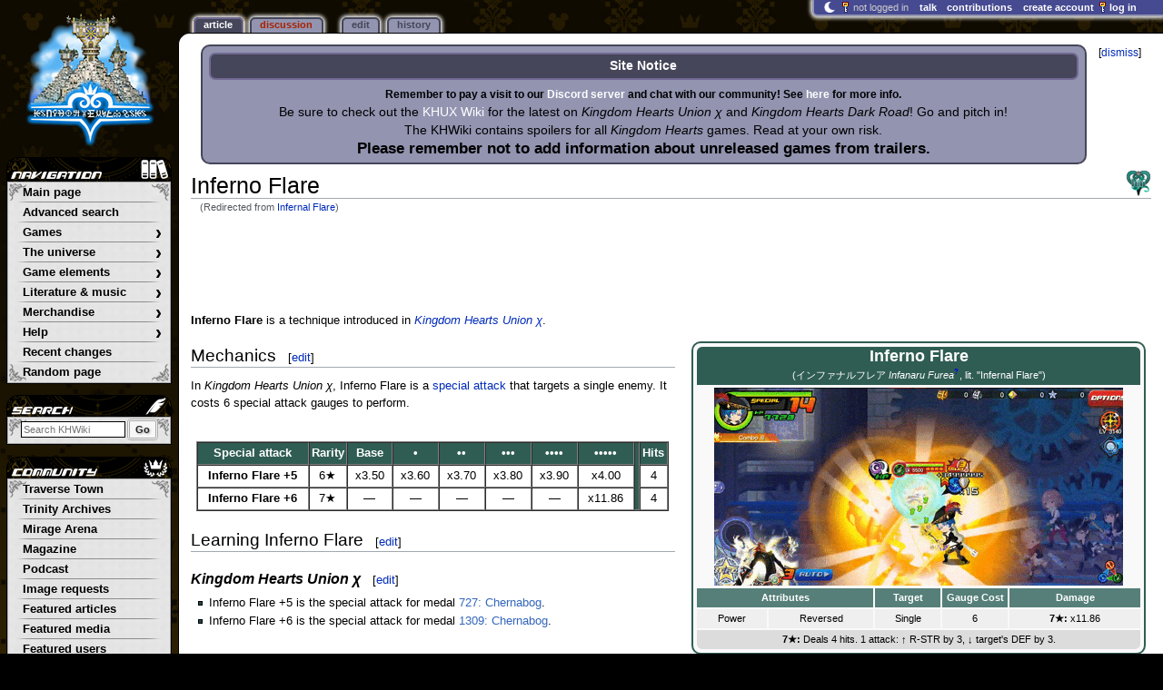

--- FILE ---
content_type: text/html; charset=UTF-8
request_url: https://www.khwiki.com/Infernal_Flare
body_size: 10468
content:
<!DOCTYPE html>
<html class="client-nojs" lang="en" dir="ltr">
<head>
<meta charset="UTF-8"/>
<title>Inferno Flare - Kingdom Hearts Wiki, the Kingdom Hearts encyclopedia</title>
<script>document.documentElement.className="client-js";RLCONF={"wgBreakFrames":false,"wgSeparatorTransformTable":["",""],"wgDigitTransformTable":["",""],"wgDefaultDateFormat":"mdy","wgMonthNames":["","January","February","March","April","May","June","July","August","September","October","November","December"],"wgRequestId":"1483b8b26043ad523dc18d3e","wgCSPNonce":false,"wgCanonicalNamespace":"","wgCanonicalSpecialPageName":false,"wgNamespaceNumber":0,"wgPageName":"Inferno_Flare","wgTitle":"Inferno Flare","wgCurRevisionId":898303,"wgRevisionId":898303,"wgArticleId":75899,"wgIsArticle":true,"wgIsRedirect":false,"wgAction":"view","wgUserName":null,"wgUserGroups":["*"],"wgCategories":["Kingdom Hearts Union χ special attacks"],"wgPageContentLanguage":"en","wgPageContentModel":"wikitext","wgRelevantPageName":"Inferno_Flare","wgRelevantArticleId":75899,"wgIsProbablyEditable":true,"wgRelevantPageIsProbablyEditable":true,"wgRestrictionEdit":[],"wgRestrictionMove":[],"wgRedirectedFrom":"Infernal_Flare","wgMFDisplayWikibaseDescriptions":{"search":false,"nearby":false,"watchlist":false,"tagline":false},"wgMediaViewerOnClick":true,"wgMediaViewerEnabledByDefault":false,"wgPopupsFlags":4,"wgSiteNoticeId":"1.7","wgInternalRedirectTargetUrl":"/Inferno_Flare"};
RLSTATE={"ext.gadget.ResponsiveDesktop":"ready","ext.gadget.StaffHighlights":"ready","ext.gadget.ResponsiveStyle":"ready","ext.gadget.MainPageStyle":"ready","ext.gadget.NavboxStyle":"ready","ext.gadget.GlobalStyle":"ready","ext.gadget.ThumbStyle":"ready","site.styles":"ready","user.styles":"ready","user":"ready","user.options":"loading","ext.dismissableSiteNotice.styles":"ready","skins.monobook.styles":"ready"};RLPAGEMODULES=["ext.dismissableSiteNotice","mediawiki.action.view.redirect","site","mediawiki.page.ready","skins.monobook.scripts","mmv.head","mmv.bootstrap.autostart","ext.gadget.GlobalScript","ext.gadget.Countdown","ext.gadget.VideoResizer","ext.gadget.ExplainTooltips","ext.gadget.RecentChangesRefresh","ext.gadget.DarkToggle","ext.gadget.Tabber","ext.popups"];</script>
<script>(RLQ=window.RLQ||[]).push(function(){mw.loader.implement("user.options@12s5i",function($,jQuery,require,module){mw.user.tokens.set({"patrolToken":"+\\","watchToken":"+\\","csrfToken":"+\\"});});});</script>
<link rel="stylesheet" href="/load.php?lang=en&amp;modules=ext.dismissableSiteNotice.styles%7Cskins.monobook.styles&amp;only=styles&amp;skin=monobook"/>
<script async="" src="/load.php?lang=en&amp;modules=startup&amp;only=scripts&amp;raw=1&amp;skin=monobook"></script>
<meta name="ResourceLoaderDynamicStyles" content=""/>
<link rel="stylesheet" href="/load.php?lang=en&amp;modules=ext.gadget.GlobalStyle%2CMainPageStyle%2CNavboxStyle%2CResponsiveDesktop%2CResponsiveStyle%2CStaffHighlights%2CThumbStyle&amp;only=styles&amp;skin=monobook"/>
<link rel="stylesheet" href="/load.php?lang=en&amp;modules=site.styles&amp;only=styles&amp;skin=monobook"/>
<meta name="generator" content="MediaWiki 1.39.17"/>
<meta name="format-detection" content="telephone=no"/>
<meta name="theme-color" content="#91A0E1"/>
<meta property="og:image" content="https://kh.wiki.gallery/images/0/01/Inferno_Flare_KHUX.gif"/>
<meta name="description" content="Inferno Flare is a technique introduced in Kingdom Hearts Union χ."/>
<meta name="twitter:site" content="@KHWiki"/>
<meta name="twitter:card" content="summary_large_image"/>
<meta name="viewport" content="width=1000"/>
<link rel="alternate" type="application/x-wiki" title="Edit" href="/Inferno_Flare?action=edit"/>
<link rel="apple-touch-icon" href="https://kh.wiki.gallery/images/apple-touch-icon.png"/>
<link rel="icon" href="https://kh.wiki.gallery/favicon.ico"/>
<link rel="search" type="application/opensearchdescription+xml" href="/opensearch_desc.php" title="Kingdom Hearts Wiki"/>
<link rel="EditURI" type="application/rsd+xml" href="https://www.khwiki.com/api.php?action=rsd"/>
<link rel="license" href="https://creativecommons.org/licenses/by-sa/3.0/"/>
<link rel="alternate" type="application/atom+xml" title="Kingdom Hearts Wiki Atom feed" href="/index.php?title=Special:RecentChanges&amp;feed=atom"/>
<link rel="canonical" href="https://www.khwiki.com/Inferno_Flare"/>
<link rel="stylesheet" href="https://wiki.gallery/1_39/css/global.css">
<link rel="stylesheet" href="https://wiki.gallery/1_39/css/desktop.css">
<link rel="stylesheet" href="https://wiki.gallery/1_39/css/responsive.css">
<style type="text/css">
@import url(https://wiki.gallery/1_39/css/dark/all.css) (prefers-color-scheme: dark);
@import url(https://wiki.gallery/1_39/css/dark/niwa.css) (prefers-color-scheme: dark);
@import url(/MediaWiki:Dark.css?action=raw&ctype=text/css) (prefers-color-scheme: dark);
@import url(https://wiki.gallery/1_39/css/dark/monobook.css) (prefers-color-scheme: dark);
@import url(/MediaWiki:DarkMonobook.css?action=raw&ctype=text/css) (prefers-color-scheme: dark);
</style>
<style type="text/css">.mediawiki .mw-dismissable-notice { display: block; }</style>
<link rel="preconnect" href="https://a.pub.network/" crossorigin />
<link rel="preconnect" href="https://b.pub.network/" crossorigin />
<link rel="preconnect" href="https://c.pub.network/" crossorigin />
<link rel="preconnect" href="https://d.pub.network/" crossorigin />
<link rel="preconnect" href="https://c.amazon-adsystem.com" crossorigin />
<link rel="preconnect" href="https://s.amazon-adsystem.com" crossorigin />
<link rel="preconnect" href="https://btloader.com/" crossorigin />
<link rel="preconnect" href="https://api.btloader.com/" crossorigin />
<link rel="preconnect" href="https://confiant-integrations.global.ssl.fastly.net" crossorigin />
<!-- Global site tag (gtag.js) - Google Analytics -->
<script async src="https://www.googletagmanager.com/gtag/js?id=G-6FV796ZM82"></script>
<script>
  window.dataLayer = window.dataLayer || [];
  function gtag(){dataLayer.push(arguments);}
  gtag('js', new Date());

  gtag('config', 'G-6FV796ZM82');
</script>
<!-- InMobi Choice. Consent Manager Tag v3.0 (for TCF 2.2) -->
<script type="text/javascript" async=true>
(function() {
  var host = 'www.khwiki.com';
  var element = document.createElement('script');
  var firstScript = document.getElementsByTagName('script')[0];
  var url = 'https://cmp.inmobi.com'
    .concat('/choice/', 'v0NnnH1M4W081', '/', host, '/choice.js?tag_version=V3');
  var uspTries = 0;
  var uspTriesLimit = 3;
  element.async = true;
  element.type = 'text/javascript';
  element.src = url;

  firstScript.parentNode.insertBefore(element, firstScript);

  function makeStub() {
    var TCF_LOCATOR_NAME = '__tcfapiLocator';
    var queue = [];
    var win = window;
    var cmpFrame;

    function addFrame() {
      var doc = win.document;
      var otherCMP = !!(win.frames[TCF_LOCATOR_NAME]);

      if (!otherCMP) {
        if (doc.body) {
          var iframe = doc.createElement('iframe');

          iframe.style.cssText = 'display:none';
          iframe.name = TCF_LOCATOR_NAME;
          doc.body.appendChild(iframe);
        } else {
          setTimeout(addFrame, 5);
        }
      }
      return !otherCMP;
    }

    function tcfAPIHandler() {
      var gdprApplies;
      var args = arguments;

      if (!args.length) {
        return queue;
      } else if (args[0] === 'setGdprApplies') {
        if (
          args.length > 3 &&
          args[2] === 2 &&
          typeof args[3] === 'boolean'
        ) {
          gdprApplies = args[3];
          if (typeof args[2] === 'function') {
            args[2]('set', true);
          }
        }
      } else if (args[0] === 'ping') {
        var retr = {
          gdprApplies: gdprApplies,
          cmpLoaded: false,
          cmpStatus: 'stub'
        };

        if (typeof args[2] === 'function') {
          args[2](retr);
        }
      } else {
        if(args[0] === 'init' && typeof args[3] === 'object') {
          args[3] = Object.assign(args[3], { tag_version: 'V3' });
        }
        queue.push(args);
      }
    }

    function postMessageEventHandler(event) {
      var msgIsString = typeof event.data === 'string';
      var json = {};

      try {
        if (msgIsString) {
          json = JSON.parse(event.data);
        } else {
          json = event.data;
        }
      } catch (ignore) {}

      var payload = json.__tcfapiCall;

      if (payload) {
        window.__tcfapi(
          payload.command,
          payload.version,
          function(retValue, success) {
            var returnMsg = {
              __tcfapiReturn: {
                returnValue: retValue,
                success: success,
                callId: payload.callId
              }
            };
            if (msgIsString) {
              returnMsg = JSON.stringify(returnMsg);
            }
            if (event && event.source && event.source.postMessage) {
              event.source.postMessage(returnMsg, '*');
            }
          },
          payload.parameter
        );
      }
    }

    while (win) {
      try {
        if (win.frames[TCF_LOCATOR_NAME]) {
          cmpFrame = win;
          break;
        }
      } catch (ignore) {}

      if (win === window.top) {
        break;
      }
      win = win.parent;
    }
    if (!cmpFrame) {
      addFrame();
      win.__tcfapi = tcfAPIHandler;
      win.addEventListener('message', postMessageEventHandler, false);
    }
  };

  makeStub();

  var uspStubFunction = function() {
    var arg = arguments;
    if (typeof window.__uspapi !== uspStubFunction) {
      setTimeout(function() {
        if (typeof window.__uspapi !== 'undefined') {
          window.__uspapi.apply(window.__uspapi, arg);
        }
      }, 500);
    }
  };

  var checkIfUspIsReady = function() {
    uspTries++;
    if (window.__uspapi === uspStubFunction && uspTries < uspTriesLimit) {
      console.warn('USP is not accessible');
    } else {
      clearInterval(uspInterval);
    }
  };

  if (typeof window.__uspapi === 'undefined') {
    window.__uspapi = uspStubFunction;
    var uspInterval = setInterval(checkIfUspIsReady, 6000);
  }
})();
</script>
<!-- End InMobi Choice. Consent Manager Tag v3.0 (for TCF 2.2) -->
<script data-cfasync="false" type="text/javascript">
  var freestar = freestar || {};
  freestar.queue = freestar.queue || [];
  freestar.config = freestar.config || {};
  freestar.config.disabledProducts = {
    googleInterstitial: true,
    stickyFooter: true,
    videoAdhesion: true,
    video: true,
  };
  freestar.config.enabled_slots = [];
  freestar.initCallback = function () { (freestar.config.enabled_slots.length === 0) ? freestar.initCallbackCalled = false : freestar.newAdSlots(freestar.config.enabled_slots) }
</script>
<script src="https://a.pub.network/khwiki-com/pubfig.min.js" data-cfasync="false" async></script>
<link rel="stylesheet" href="https://wiki.gallery/1_39/css/freestar/ads.css">
<link rel="stylesheet" href="https://wiki.gallery/1_39/css/freestar/dark.css">
<meta property="og:title" content="Inferno Flare"/>
<meta property="og:site_name" content="Kingdom Hearts Wiki"/>
<meta property="og:url" content="https://www.khwiki.com/Inferno_Flare"/>
<meta property="og:description" content="Inferno Flare is a technique introduced in Kingdom Hearts Union χ."/>
<meta property="article:modified_time" content="2024-10-03T17:44:51Z"/>
<meta property="article:published_time" content="2024-10-03T17:44:51Z"/>
<script type="application/ld+json">{"@context":"http:\/\/schema.org","@type":"Article","name":"Inferno Flare - Kingdom Hearts Wiki, the Kingdom Hearts encyclopedia","headline":"Inferno Flare - Kingdom Hearts Wiki, the Kingdom Hearts encyclopedia","mainEntityOfPage":"Inferno Flare","identifier":"https:\/\/www.khwiki.com\/Inferno_Flare","url":"https:\/\/www.khwiki.com\/Inferno_Flare","description":"Inferno Flare is a technique introduced in Kingdom Hearts Union \u03c7.","dateModified":"2024-10-03T17:44:51Z","datePublished":"2024-10-03T17:44:51Z","image":{"@type":"ImageObject"},"author":{"@type":"Organization","name":"Kingdom Hearts Wiki","url":"https:\/\/www.khwiki.com","logo":{"@type":"ImageObject","caption":"Kingdom Hearts Wiki"}},"publisher":{"@type":"Organization","name":"Kingdom Hearts Wiki","url":"https:\/\/www.khwiki.com","logo":{"@type":"ImageObject","caption":"Kingdom Hearts Wiki"}},"potentialAction":{"@type":"SearchAction","target":"https:\/\/www.khwiki.com\/index.php?title=Special:Search&search={search_term}","query-input":"required name=search_term"}}</script>
</head>
<body class="mw-1_39 porple khwiki desktop rootpage ns-content anon newbie niwa light sitenotice-shown mediawiki ltr sitedir-ltr mw-hide-empty-elt ns-0 ns-subject mw-editable page-Inferno_Flare rootpage-Inferno_Flare skin-monobook action-view"><div id="globalWrapper">
	<div id="column-content">
		<div id="content" class="mw-body" role="main">
			<a id="top"></a>
			<div id="siteNotice"><div id="mw-dismissablenotice-anonplace"></div><script>(function(){var node=document.getElementById("mw-dismissablenotice-anonplace");if(node){node.outerHTML="\u003Cdiv class=\"mw-dismissable-notice\"\u003E\u003Cdiv class=\"mw-dismissable-notice-close\"\u003E[\u003Ca tabindex=\"0\" role=\"button\"\u003Edismiss\u003C/a\u003E]\u003C/div\u003E\u003Cdiv class=\"mw-dismissable-notice-body\"\u003E\u003Cdiv id=\"localNotice\"\u003E\u003Cdiv class=\"sitenotice\" lang=\"en\" dir=\"ltr\"\u003E\u003Ctable style=\"width:100%;text-align:center;background:#9294b0;border:2px solid #454659;border-radius:10px;padding:5px 5px 1px\"\u003E\n\u003Ctbody\u003E\u003Ctr\u003E\n\u003Cth style=\"color:#fff;background:#454659;border:2px solid #716992;border-radius:7px;padding:3px\"\u003E\u003Cbig\u003E\u003Cspan class=\"altcolors\"\u003E\u003Cb\u003ESite Notice\u003C/b\u003E\u003C/span\u003E\u003C/big\u003E\n\u003C/th\u003E\u003C/tr\u003E\n\u003Ctr\u003E\n\u003Ctd style=\"text-align:center;padding-top:5px\"\u003E\n\u003Cp\u003E\u003Cb\u003ERemember to pay a visit to our \u003Cspan class=\"plainlinks\"\u003E\u003Ca target=\"_self\" rel=\"nofollow\" class=\"external text\" href=\"https://discord.gg/p9mEhe7\"\u003E\u003Cspan style=\"color:white\"\u003EDiscord server\u003C/span\u003E\u003C/a\u003E\u003C/span\u003E and chat with our community! See \u003Ca href=\"/KHWiki:Chat\" title=\"KHWiki:Chat\"\u003E\u003Cspan style=\"color:white\"\u003Ehere\u003C/span\u003E\u003C/a\u003E for more info.\u003C/b\u003E\n\u003C/p\u003E\u003Cp\u003E\u003Cbig\u003EBe sure to check out the \u003Ca href=\"https://www.khuxwiki.com/wiki/KHUX_Wiki\" class=\"extiw\" title=\"khux:KHUX Wiki\"\u003E\u003Cspan style=\"color:white\"\u003EKHUX Wiki\u003C/span\u003E\u003C/a\u003E for the latest on \u003Ci\u003EKingdom Hearts Union χ\u003C/i\u003E and \u003Ci\u003EKingdom Hearts Dark Road\u003C/i\u003E! Go and pitch in!\u003C/big\u003E\n\u003C/p\u003E\u003Cp\u003E\u003Cbig\u003EThe KHWiki contains spoilers for all \u003Ci\u003EKingdom Hearts\u003C/i\u003E games. Read at your own risk.\u003C/big\u003E\n\u003C/p\u003E\u003Cp\u003E\u003Cbig\u003E\u003Cbig\u003E\u003Cb\u003EPlease remember not to add information about unreleased games from trailers.\u003C/b\u003E\u003C/big\u003E\u003C/big\u003E\n\u003C/p\u003E\n\u003C/td\u003E\u003C/tr\u003E\u003C/tbody\u003E\u003C/table\u003E\u003C/div\u003E\u003C/div\u003E\u003C/div\u003E\u003C/div\u003E";}}());</script></div>
			<div class="mw-indicators">
				<div id="mw-indicator-01" class="mw-indicator"><div class="mw-parser-output"><a href="/Kingdom_Hearts_Union_%CF%87" title="Kingdom Hearts Union χ"><img alt="Kingdom Hearts Union χ" src="https://kh.wiki.gallery/images/thumb/9/9f/KHUCHI_icon.png/28px-KHUCHI_icon.png" decoding="async" loading="lazy" width="28" height="30" class="notpageimage" srcset="https://kh.wiki.gallery/images/thumb/9/9f/KHUCHI_icon.png/42px-KHUCHI_icon.png 1.5x, https://kh.wiki.gallery/images/9/9f/KHUCHI_icon.png 2x" data-file-width="49" data-file-height="53" /></a></div></div>
				<div id="mw-indicator-02" class="mw-indicator"></div>
				<div id="mw-indicator-03" class="mw-indicator"></div>
				<div id="mw-indicator-04" class="mw-indicator"></div>
				<div id="mw-indicator-05" class="mw-indicator"></div>
				<div id="mw-indicator-06" class="mw-indicator"></div>
				<div id="mw-indicator-07" class="mw-indicator"></div>
				<div id="mw-indicator-08" class="mw-indicator"></div>
				<div id="mw-indicator-09" class="mw-indicator"></div>
				<div id="mw-indicator-10" class="mw-indicator"></div>
				<div id="mw-indicator-11" class="mw-indicator"></div>
				<div id="mw-indicator-12" class="mw-indicator"></div>
				<div id="mw-indicator-13" class="mw-indicator"></div>
				<div id="mw-indicator-14" class="mw-indicator"></div>
				<div id="mw-indicator-15" class="mw-indicator"></div>
				<div id="mw-indicator-16" class="mw-indicator"></div>
				<div id="mw-indicator-17" class="mw-indicator"></div>
				<div id="mw-indicator-18" class="mw-indicator"></div>
				<div id="mw-indicator-19" class="mw-indicator"></div>
				<div id="mw-indicator-20" class="mw-indicator"></div>
				<div id="mw-indicator-21" class="mw-indicator"></div>
				<div id="mw-indicator-22" class="mw-indicator"></div>
				<div id="mw-indicator-23" class="mw-indicator"></div>
				<div id="mw-indicator-24" class="mw-indicator"></div>
				<div id="mw-indicator-25" class="mw-indicator"></div>
				<div id="mw-indicator-26" class="mw-indicator"></div>
				<div id="mw-indicator-27" class="mw-indicator"></div>
				<div id="mw-indicator-28" class="mw-indicator"></div>
				<div id="mw-indicator-29" class="mw-indicator"></div>
				<div id="mw-indicator-30" class="mw-indicator"></div>
				<div id="mw-indicator-31" class="mw-indicator"></div>
				<div id="mw-indicator-32" class="mw-indicator"></div>
				<div id="mw-indicator-33" class="mw-indicator"></div>
				<div id="mw-indicator-34" class="mw-indicator"></div>
				<div id="mw-indicator-35" class="mw-indicator"></div>
				<div id="mw-indicator-36" class="mw-indicator"></div>
				<div id="mw-indicator-37" class="mw-indicator"></div>
				<div id="mw-indicator-38" class="mw-indicator"></div>
				<div id="mw-indicator-39" class="mw-indicator"></div>
				<div id="mw-indicator-40" class="mw-indicator"></div>
			</div>
			<h1 id="firstHeading" class="firstHeading mw-first-heading"><span class="mw-page-title-main">Inferno Flare</span></h1>
			<div id="bodyContent" class="monobook-body">
				<div id="siteSub">From the Kingdom Hearts Wiki, the Kingdom Hearts encyclopedia</div>
				<div id="contentSub" ><span class="mw-redirectedfrom">(Redirected from <a href="/index.php?title=Infernal_Flare&amp;redirect=no" class="mw-redirect" title="Infernal Flare">Infernal Flare</a>)</span></div>
				
				<div id="jump-to-nav"></div><a href="#column-one" class="mw-jump-link">Jump to navigation</a><a href="#searchInput" class="mw-jump-link">Jump to search</a>
				<!-- start content -->
				<div id="mw-content-text" class="mw-body-content mw-content-ltr" lang="en" dir="ltr"><div id="adBanner" class="adWrapper" style="margin:-7px 0 12.5px"><!-- Tag ID: khwiki_leaderboard_atf -->
<div align="center" data-freestar-ad="__320x100 __970x90" id="khwiki_leaderboard_atf">
  <script data-cfasync="false" type="text/javascript">
    freestar.config.enabled_slots.push({ placementName: "khwiki_leaderboard_atf", slotId: "khwiki_leaderboard_atf" });
  </script>
</div></div><div class="mw-parser-output"><div></div>
<div class="tabber goright" style="width:512px;">
<p class="mw-empty-elt">
</p>
<div class="tabbertab" title="KHUX" style="">
<table class="infobox" style="float:right; border:2px solid #305D53; border-radius:10px; text-align:center; font-size:0.9em" align="center" width="500px">

<tbody><tr>
<td colspan="5" style="background:#305D53; color:white; border-top-left-radius:0.5em; border-top-right-radius:0.5em"><big><big><b>Inferno Flare</b></big></big><br /><span style="font-weight: normal">&#32;(<span class="t&#95;nihongo&#95;kanji" style="white-space:nowrap" lang="ja">インファナルフレア</span><span class="t&#95;nihongo&#95;comma" style="display:none">,</span>&#32;<i>Infanaru Furea</i><span class="t&#95;nihongo&#95;help noprint"><sup><a href="/Help:Japanese_character_sets" title="Help:Japanese character sets"><span class="t&#95;nihongo&#95;icon" style="color: #00e; font: bold 80% sans-serif; text-decoration: none; padding: 0 .1em;">?</span></a></sup></span>, lit. "Infernal Flare")</span>
</td></tr>
<tr>
<td colspan="5"><a href="/File:Inferno_Flare_KHUX.gif" class="image"><img alt="Inferno Flare KHUX.gif" src="https://kh.wiki.gallery/images/thumb/0/01/Inferno_Flare_KHUX.gif/450px-Inferno_Flare_KHUX.gif" decoding="async" loading="eager" width="450" height="218" srcset="https://kh.wiki.gallery/images/0/01/Inferno_Flare_KHUX.gif 1.5x" data-file-width="660" data-file-height="319" /></a>
</td></tr>
<tr style="background:#557F78; color:white">
<th colspan="2" style="width:40%; vertical-align:middle">Attributes
</th>
<th style="width:15%; vertical-align:middle">Target
</th>
<th style="width:15%; vertical-align:middle">Gauge Cost
</th>
<th style="width:30%; vertical-align:middle">Damage
</th></tr>
<tr style="background:#EFEFEF; color:black">
<td style="vertical-align:middle">Power
</td>
<td style="vertical-align:middle">Reversed
</td>
<td style="vertical-align:middle">Single
</td>
<td style="vertical-align:middle">6
</td>
<td style="vertical-align:middle"><b>7★:</b> x11.86
</td></tr>
<tr style="background:#DCDCDC; color:black">
<td colspan="5"><b>7★:</b> Deals 4 hits. 1 attack: ↑ R-STR by 3, ↓ target's DEF by 3.
</td></tr></tbody></table>
</div>
</div>
<p><b>Inferno Flare</b> is a technique introduced in <i><a href="/Kingdom_Hearts_Union_%CF%87" title="Kingdom Hearts Union χ">Kingdom Hearts Union χ</a></i>.
</p>
<h2><span class="mw-headline" id="Mechanics">Mechanics</span><span class="mw-editsection"><span class="mw-editsection-bracket">[</span><a href="/Inferno_Flare?action=edit&amp;section=1" title="Edit section: Mechanics">edit</a><span class="mw-editsection-bracket">]</span></span></h2>
<p>In <i>Kingdom Hearts Union χ</i>, Inferno Flare is a <a href="/Special_attack" class="mw-redirect" title="Special attack">special attack</a> that targets a single enemy. It costs 6 special attack gauges to perform.

</p>
<div class="tabber" style="width:50.5%;"><div class="tabbertab" title="Damage" style="">
<table class="UXdmg" border="1" cellpadding="2" cellspacing="0" style="text-align:center; width:100%" align="left">

<tbody><tr style="background:#305D53; color:white">
<th style="width:25%">Special attack
</th>
<th style="width:6%">Rarity
</th>
<th style="width:10%">Base
</th>
<th style="width:10%">•
</th>
<th style="width:10%">••
</th>
<th style="width:10%">•••
</th>
<th style="width:10%">••••
</th>
<th style="width:12%">•••••
</th>
<th rowspan="9" style="width:1%">
</th>
<th style="width:6%">Hits
</th></tr>
<tr>
<td><b>Inferno Flare +5</b>
</td>
<td>6★
</td>
<td>x3.50
</td>
<td>x3.60
</td>
<td>x3.70
</td>
<td>x3.80
</td>
<td>x3.90
</td>
<td>x4.00
</td>
<td>4
</td></tr>
<tr>
<td><b>Inferno Flare +6</b>
</td>
<td>7★
</td>
<td>—
</td>
<td>—
</td>
<td>—
</td>
<td>—
</td>
<td>—
</td>
<td>x11.86
</td>
<td>4
</td></tr>
</tbody></table>
<p class="mw-empty-elt">
</p>
</div><div class="tabbertab" title="Effects" style="">
<table class="UXdmg" border="1" cellpadding="2" cellspacing="0" align="left" style="width:100%">

<tbody><tr style="background:#305D53; color:white">
<th rowspan="2" style="width:20%">Special attack
</th>
<th colspan="2" style="width:42%">Player Buff
</th>
<th colspan="1" style="width:26%">Target Debuff
</th>
<th rowspan="2" style="width:12%">Duration
</th></tr>
<tr style="background:#557F78; color:white">
<th style="width:14%">+5
</th>
<th style="width:14%">+6
</th>
<th style="width:13%">+5-6
</th></tr>
<tr>
<th>Inferno Flare
</th>
<td>—
</td>
<td><a href="/File:Icon_R-STR_Buff_KHUX.png" class="image" title="Reversed-based strength"><img alt="Reversed-based strength" src="https://kh.wiki.gallery/images/thumb/f/f2/Icon_R-STR_Buff_KHUX.png/40px-Icon_R-STR_Buff_KHUX.png" decoding="async" loading="eager" width="40" height="28" srcset="https://kh.wiki.gallery/images/thumb/f/f2/Icon_R-STR_Buff_KHUX.png/60px-Icon_R-STR_Buff_KHUX.png 1.5x, https://kh.wiki.gallery/images/f/f2/Icon_R-STR_Buff_KHUX.png 2x" data-file-width="77" data-file-height="54" /></a><span style="font-size:1.4em"><b>&#160;+3</b></span>
</td>
<td><a href="/File:Icon_DEF_Buff_KHUX.png" class="image" title="Defense"><img alt="Defense" src="https://kh.wiki.gallery/images/thumb/f/f8/Icon_DEF_Buff_KHUX.png/40px-Icon_DEF_Buff_KHUX.png" decoding="async" loading="eager" width="40" height="28" srcset="https://kh.wiki.gallery/images/thumb/f/f8/Icon_DEF_Buff_KHUX.png/60px-Icon_DEF_Buff_KHUX.png 1.5x, https://kh.wiki.gallery/images/f/f8/Icon_DEF_Buff_KHUX.png 2x" data-file-width="77" data-file-height="54" /></a><span style="font-size:1.4em"><b>&#160;-3</b></span>
</td>
<td>1 turn
</td></tr></tbody></table>
</div></div><style data-mw-deduplicate="TemplateStyles:r887838">.mw-parser-output .tabbertab>.UXdmg{width:100%!important}</style>
<div style="clear:left"></div>
<h2><span class="mw-headline" id="Learning_Inferno_Flare">Learning Inferno Flare</span><span class="mw-editsection"><span class="mw-editsection-bracket">[</span><a href="/Inferno_Flare?action=edit&amp;section=2" title="Edit section: Learning Inferno Flare">edit</a><span class="mw-editsection-bracket">]</span></span></h2>
<h3><span id="Kingdom_Hearts_Union_χ"></span><span class="mw-headline" id="Kingdom_Hearts_Union_.CF.87"><i>Kingdom Hearts Union χ</i></span><span class="mw-editsection"><span class="mw-editsection-bracket">[</span><a href="/Inferno_Flare?action=edit&amp;section=3" title="Edit section: Kingdom Hearts Union χ">edit</a><span class="mw-editsection-bracket">]</span></span></h3>
<ul><li>Inferno Flare +5 is the special attack for medal <a href="https://www.khuxwiki.com/wiki/Chernabog" class="extiw" title="khux:Chernabog">727: Chernabog</a>.</li>
<li>Inferno Flare +6 is the special attack for medal <a href="https://www.khuxwiki.com/wiki/Chernabog" class="extiw" title="khux:Chernabog">1309: Chernabog</a>.</li></ul>
<!-- 
NewPP limit report
Cached time: 20260118004138
Cache expiry: 86400
Reduced expiry: false
Complications: []
CPU time usage: 0.093 seconds
Real time usage: 0.104 seconds
Preprocessor visited node count: 3054/1000000
Post‐expand include size: 11256/4194304 bytes
Template argument size: 2063/4194304 bytes
Highest expansion depth: 13/100
Expensive parser function count: 0/1000
Unstrip recursion depth: 0/20
Unstrip post‐expand size: 159/5000000 bytes
ExtLoops count: 0/10000
-->
<!--
Transclusion expansion time report (%,ms,calls,template)
100.00%   65.282      1 -total
 39.00%   25.463      1 Template:UXdmg
 30.93%   20.193      1 Template:Game
 26.83%   17.518      1 Template:InfoAbility
 12.45%    8.130     40 Template:Gameicon
  3.91%    2.552      8 Template:Style
  2.77%    1.806      7 Template:L
  2.76%    1.805     10 Template:Tab
  1.63%    1.066      1 Template:Nihongo
  1.54%    1.008      2 Template:Medal
-->

<!-- Saved in parser cache with key kh?hwiki:pcache:idhash:75899-0!canonical and timestamp 20260118004138 and revision id 898303.
 -->
</div><div id="adBox" class="adWrapper" style="margin-top:10px"><!-- Tag ID: khwiki_incontent_3 -->
<div align="center" data-freestar-ad="__336x280 __970x250" id="khwiki_incontent_3">
  <script data-cfasync="false" type="text/javascript">
    freestar.config.enabled_slots.push({ placementName: "khwiki_incontent_3", slotId: "khwiki_incontent_3" });
  </script>
</div></div><div id="cmp-privacy-link" style="height:1.5em"></div>
<div class="printfooter" data-nosnippet="">Retrieved from "<a dir="ltr" href="https://www.khwiki.com/index.php?title=Inferno_Flare&amp;oldid=898303">https://www.khwiki.com/index.php?title=Inferno_Flare&amp;oldid=898303</a>"</div></div>
				<div id="catlinks" class="catlinks" data-mw="interface"><div id="mw-normal-catlinks" class="mw-normal-catlinks"><a href="/Special:Categories" title="Special:Categories">Category</a>: <ul><li><a href="/Category:Kingdom_Hearts_Union_%CF%87_special_attacks" title="Category:Kingdom Hearts Union χ special attacks">Kingdom Hearts Union χ special attacks</a></li></ul></div></div>
				<!-- end content -->
				<div class="visualClear"></div>
			</div>
		</div>
		<div class="visualClear"></div>
	</div>
	<div id="column-one" >
		<h2>Navigation menu</h2>
		<div role="navigation" class="portlet" id="p-cactions" aria-labelledby="p-cactions-label">
			<h3 id="p-cactions-label" >Page actions</h3>
			<div class="pBody">
				<ul >
				<li id="ca-nstab-main" class="selected mw-list-item"><a href="/Inferno_Flare" title="View the content page [c]" accesskey="c">Article</a></li><li id="ca-talk" class="new mw-list-item"><a href="/Talk:Inferno_Flare?action=edit&amp;redlink=1" rel="discussion" title="Discussion about the content page (page does not exist) [t]" accesskey="t">Discussion</a></li><li id="ca-view" class="selected mw-list-item"><a href="/Inferno_Flare">Read</a></li><li id="ca-edit" class="mw-list-item"><a href="/Inferno_Flare?action=edit" title="Edit this page [e]" accesskey="e">Edit</a></li><li id="ca-history" class="mw-list-item"><a href="/Inferno_Flare?action=history" title="Past revisions of this page [h]" accesskey="h">History</a></li>
				
				</ul>
			</div>
		</div>
		
<div role="navigation" class="portlet mw-portlet mw-portlet-cactions-mobile"
	id="p-cactions-mobile" aria-labelledby="p-cactions-mobile-label">
	<h3 id="p-cactions-mobile-label" >Page actions</h3>
	<div class="pBody">
		<ul ><li id="main-mobile" class="selected mw-list-item"><a href="/Inferno_Flare" title="Article">Article</a></li><li id="talk-mobile" class="new mw-list-item"><a href="/Talk:Inferno_Flare?action=edit&amp;redlink=1" title=" (page does not exist)">Discussion</a></li><li id="ca-more" class="mw-list-item"><a href="#p-cactions">More</a></li><li id="ca-tools" class="mw-list-item"><a href="#p-tb" title="Tools">Tools</a></li></ul>
		
	</div>
</div>

		<div role="navigation" class="portlet" id="p-personal" aria-labelledby="p-personal-label">
			<h3 id="p-personal-label" >Personal tools</h3>
			<div class="pBody">
				<ul >
				<li id="pt-anonuserpage" class="mw-list-item">Not logged in</li><li id="pt-anontalk" class="mw-list-item"><a href="/Special:MyTalk" title="Discussion about edits from this IP address [n]" accesskey="n">Talk</a></li><li id="pt-anoncontribs" class="mw-list-item"><a href="/Special:MyContributions" title="A list of edits made from this IP address [y]" accesskey="y">Contributions</a></li><li id="pt-createaccount" class="mw-list-item"><a href="/index.php?title=Special:CreateAccount&amp;returnto=Inferno+Flare" title="You are encouraged to create an account and log in; however, it is not mandatory">Create account</a></li><li id="pt-login" class="mw-list-item"><a href="/index.php?title=Special:UserLogin&amp;returnto=Inferno+Flare" title="You are encouraged to log in; however, it is not mandatory [o]" accesskey="o">Log in</a></li>
				</ul>
			</div>
		</div>
		<div class="portlet" id="p-logo" role="banner">
			<a href="/" class="mw-wiki-logo"></a>
		</div>
		<div id="sidebar">
		
<div role="navigation" class="portlet mw-portlet mw-portlet-Navigation"
	id="p-Navigation" aria-labelledby="p-Navigation-label">
	<h3 id="p-Navigation-label" >Navigation</h3>
	<div class="pBody">
		<ul ><li id="n-mainpage-description" class="mw-list-item"><a href="/" title="Visit the main page [z]" accesskey="z">Main page</a></li><li id="n-Advanced-search" class="mw-list-item"><a href="/Special:Search">Advanced search</a></li><li id="n-Games" class="mw-list-item"><a href="/Category:Games">Games</a></li><li id="n-The-universe" class="mw-list-item"><a href="/Universe_of_Kingdom_Hearts">The universe</a></li><li id="n-Game-elements" class="mw-list-item"><a href="/Category:Game_elements">Game elements</a></li><li id="n-Literature-.26-music" class="mw-list-item"><a href="/Category:Merchandise">Literature &amp; music</a></li><li id="n-Merchandise" class="mw-list-item"><a href="/Category:Merchandise">Merchandise</a></li><li id="n-Help" class="mw-list-item"><a href="/Help:Contents">Help</a></li><li id="n-recentchanges" class="mw-list-item"><a href="/Special:RecentChanges" title="A list of recent changes in the wiki [r]" accesskey="r">Recent changes</a></li><li id="n-randompage" class="mw-list-item"><a href="/Special:Random" title="Load a random page [x]" accesskey="x">Random page</a></li></ul>
		
	</div>
</div>

		<div role="search" class="portlet" id="p-search">
			<h3 id="p-search-label" ><label for="searchInput">Search</label></h3>
			<div class="pBody" id="searchBody">
				<form action="/index.php" id="searchform"><input type="hidden" value="Special:Search" name="title"><input type="search" name="search" placeholder="Search KHWiki" aria-label="Search KHWiki" autocapitalize="sentences" title="Search the Kingdom Hearts Wiki [f]" accesskey="f" id="searchInput"/><input type="submit" name="go" value="Go" title="Go to a page with this exact name if it exists" class="searchButton" id="searchButton"/> <input type="submit" name="fulltext" value="Search" title="Search the pages for this text" class="searchButton mw-fallbackSearchButton" id="mw-searchButton"/></form>
			</div>
		</div>
		
<div role="navigation" class="portlet mw-portlet mw-portlet-Community"
	id="p-Community" aria-labelledby="p-Community-label">
	<h3 id="p-Community-label" >Community</h3>
	<div class="pBody">
		<ul ><li id="n-portal" class="mw-list-item"><a href="/KHWiki:Traverse_Town" title="About the project, what you can do, where to find things">Traverse Town</a></li><li id="n-Trinity-Archives" class="mw-list-item"><a href="/KHWiki:Trinity_Archives">Trinity Archives</a></li><li id="n-Mirage-Arena" class="mw-list-item"><a href="/KHWiki:Mirage_Arena">Mirage Arena</a></li><li id="n-Magazine" class="mw-list-item"><a href="/KHWiki:Magazine">Magazine</a></li><li id="n-Podcast" class="mw-list-item"><a href="/KHWiki:Podcast">Podcast</a></li><li id="n-Image-requests" class="mw-list-item"><a href="/KHWiki:Image_requests">Image requests</a></li><li id="n-Featured-articles" class="mw-list-item"><a href="/KHWiki:Votes_for_featured_articles">Featured articles</a></li><li id="n-Featured-media" class="mw-list-item"><a href="/KHWiki:Votes_for_featured_media">Featured media</a></li><li id="n-Featured-users" class="mw-list-item"><a href="/KHWiki:Votes_for_featured_users">Featured users</a></li><li id="n-Featured-projects" class="mw-list-item"><a href="/KHWiki:Votes_for_featured_projects">Featured projects</a></li><li id="n-Staff-members" class="mw-list-item"><a href="/KHWiki:Staff">Staff members</a></li><li id="n-Affiliates" class="mw-list-item"><a href="/KHWiki:Affiliates">Affiliates</a></li><li id="n-Forums" class="mw-list-item"><a href="/Forum:Index">Forums</a></li><li id="n-Chat-channels" class="mw-list-item"><a href="/KHWiki:Chat">Chat channels</a></li><li id="n-Cross-Wiki-Week" class="mw-list-item"><a href="/KHWiki:Cross-Wiki_Week">Cross-Wiki Week</a></li></ul>
		
	</div>
</div>

<div role="navigation" class="portlet mw-portlet mw-portlet-tb"
	id="p-tb" aria-labelledby="p-tb-label">
	<h3 id="p-tb-label" >Tools</h3>
	<div class="pBody">
		<ul ><li id="t-whatlinkshere" class="mw-list-item"><a href="/Special:WhatLinksHere/Inferno_Flare" title="A list of all wiki pages that link here [j]" accesskey="j">What links here</a></li><li id="t-recentchangeslinked" class="mw-list-item"><a href="/Special:RecentChangesLinked/Inferno_Flare" rel="nofollow" title="Recent changes in pages linked from this page [k]" accesskey="k">Related changes</a></li><li id="t-specialpages" class="mw-list-item"><a href="/Special:SpecialPages" title="A list of all special pages [q]" accesskey="q">Special pages</a></li><li id="t-print" class="mw-list-item"><a href="javascript:print();" rel="alternate" title="Printable version of this page [p]" accesskey="p">Printable version</a></li><li id="t-permalink" class="mw-list-item"><a href="/index.php?title=Inferno_Flare&amp;oldid=898303" title="Permanent link to this revision of this page">Permanent link</a></li><li id="t-info" class="mw-list-item"><a href="/Inferno_Flare?action=info" title="More information about this page">Page information</a></li></ul>
		
	</div>
</div>

		
		</div>
		<a href="#sidebar" title="Jump to navigation"
			class="menu-toggle" id="sidebar-toggle"></a>
		<a href="#p-personal" title="user tools"
			class="menu-toggle" id="p-personal-toggle"></a>
		<a href="#globalWrapper" title="back to top"
			class="menu-toggle" id="globalWrapper-toggle"></a>
	</div>
	<!-- end of the left (by default at least) column -->
	<div class="visualClear"></div>
	<div id="footer" class="mw-footer" role="contentinfo"
		>
		<div id="f-copyrightico" class="footer-icons">
			<a href="https://creativecommons.org/licenses/by-sa/3.0/" target="_self"><img src="//kh.wiki.gallery/resources/assets/licenses/cc-by-sa.png" alt="Attribution-ShareAlike 3.0 Unported" width="88" height="31" loading="lazy"/></a>
		</div>
		<div id="f-poweredbyico" class="footer-icons">
			<a href="https://www.mediawiki.org/" target="_self"><img src="//kh.wiki.gallery/resources/assets/poweredby_mediawiki_88x31.png" alt="Powered by MediaWiki" srcset="//kh.wiki.gallery/resources/assets/poweredby_mediawiki_132x47.png 1.5x, //kh.wiki.gallery/resources/assets/poweredby_mediawiki_176x62.png 2x" width="88" height="31" loading="lazy"/></a>
		</div>
		<ul id="f-list">
			<li id="lastmod"> This page was last edited on October 3, 2024, at 17:44.</li><li id="copyright">Content is available under <a class="external" rel="nofollow" href="https://creativecommons.org/licenses/by-sa/3.0/">Attribution-ShareAlike 3.0 Unported</a> unless otherwise noted.</li>
			<li id="privacy"><a href="https://www.porplemontage.com/privacy">Privacy policy</a></li><li id="about"><a href="/KHWiki:About">About KHWiki</a></li><li id="disclaimer"><a href="/KHWiki:General_disclaimer">Disclaimers</a></li><li id="mobileview"><a href="https://www.khwiki.com/index.php?title=Inferno_Flare&amp;mobileaction=toggle_view_mobile" class="noprint stopMobileRedirectToggle">Mobile view</a></li>
		</ul>
	</div>
</div>
<script>(RLQ=window.RLQ||[]).push(function(){mw.config.set({"wgPageParseReport":{"limitreport":{"cputime":"0.093","walltime":"0.104","ppvisitednodes":{"value":3054,"limit":1000000},"postexpandincludesize":{"value":11256,"limit":4194304},"templateargumentsize":{"value":2063,"limit":4194304},"expansiondepth":{"value":13,"limit":100},"expensivefunctioncount":{"value":0,"limit":1000},"unstrip-depth":{"value":0,"limit":20},"unstrip-size":{"value":159,"limit":5000000},"timingprofile":["100.00%   65.282      1 -total"," 39.00%   25.463      1 Template:UXdmg"," 30.93%   20.193      1 Template:Game"," 26.83%   17.518      1 Template:InfoAbility"," 12.45%    8.130     40 Template:Gameicon","  3.91%    2.552      8 Template:Style","  2.77%    1.806      7 Template:L","  2.76%    1.805     10 Template:Tab","  1.63%    1.066      1 Template:Nihongo","  1.54%    1.008      2 Template:Medal"]},"loops":{"limitreport-count-limited":{"value":0,"limit":10000}},"cachereport":{"timestamp":"20260118004138","ttl":86400,"transientcontent":false}}});mw.config.set({"wgBackendResponseTime":176});});</script>
</body>
</html>

--- FILE ---
content_type: text/css
request_url: https://wiki.gallery/1_39/css/freestar/dark.css
body_size: -216
content:
/* Freestar dark CSS */

@media (prefers-color-scheme: dark) {
	.adWrapper { background: rgba(45, 45, 45, 0.9) !important; }
	#cmp-privacy-link > a { color: #009CFF !important; }
}


--- FILE ---
content_type: text/plain;charset=UTF-8
request_url: https://c.pub.network/v2/c
body_size: -111
content:
7c8f50d5-4137-42c1-b5d4-8584b606f2fe

--- FILE ---
content_type: text/plain;charset=UTF-8
request_url: https://c.pub.network/v2/c
body_size: -260
content:
a03cf5f3-9cb6-4a12-aeef-5e0d2e58e7dc